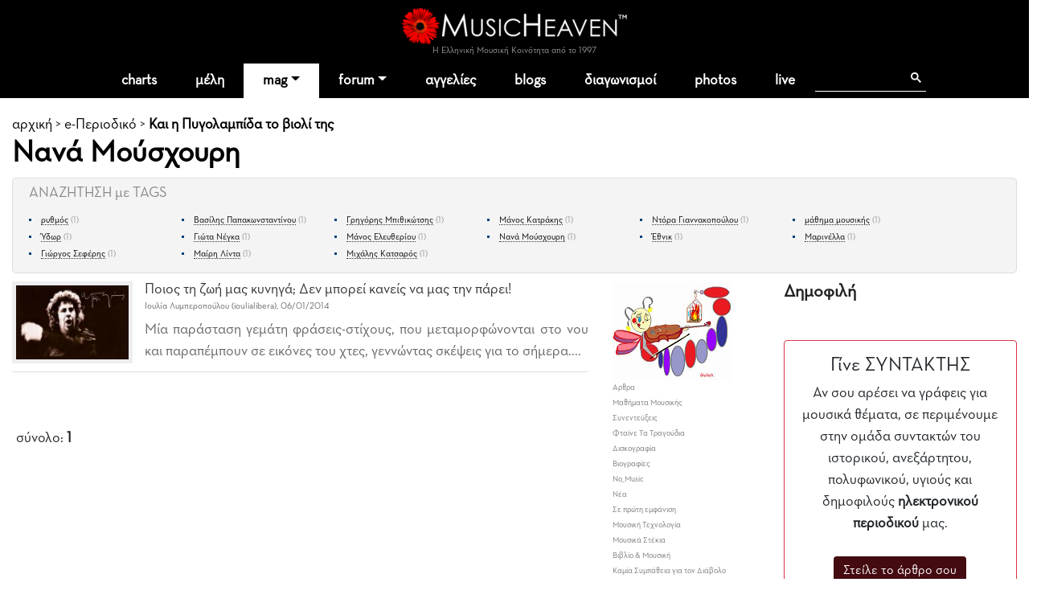

--- FILE ---
content_type: text/html
request_url: https://www.musicheaven.gr/html/modules.php?name=News&file=magazine&tid=30&t=nana-moushouri
body_size: 8186
content:

<!DOCTYPE html>
<html lang="el">
<HEAD>
<title>Άρθρα σχετικά με Νανά Μούσχουρη</title>
<meta name="viewport" content="width=device-width, initial-scale=1, shrink-to-fit=no">
<meta name="facebook-domain-verification" content="0tisnc8479ojtfslkwy5ybyjq3ylp8" />
<meta property="og:site_name" content="MusicHeaven"/>
<meta property="og:type" content="website"/>
<meta property="og:url" content="https%3A%2F%2Fwww_musicheaven_gr%2Fhtml%2F%2Fhtml%2Fmodules_php%3Fname=News&file=magazine&tid=30&t=nana-moushouri"/>

<meta property="og:title" content="Άρθρα σχετικά με Νανά Μούσχουρη"/>
<META NAME="DESCRIPTION" CONTENT="Βρείτε άρθρα σχετικά με τη λέξη Νανά Μούσχουρη">
<meta property="og:description" content="Βρείτε άρθρα σχετικά με τη λέξη Νανά Μούσχουρη">
<META HTTP-EQUIV="Content-Type" CONTENT="text/html; charset=windows-1253">
<META property="fb:admins" content="606932071" />
<META NAME="ROBOTS" CONTENT="INDEX,FOLLOW">
<link rel="stylesheet" href="https://cdn.jsdelivr.net/npm/bootstrap@4.1.3/dist/css/bootstrap.min.css" integrity="sha384-MCw98/SFnGE8fJT3GXwEOngsV7Zt27NXFoaoApmYm81iuXoPkFOJwJ8ERdknLPMO" crossorigin="anonymous">
<link rel="stylesheet" type="text/css" href="/html/combine.php?t=1766317707&html/style28|css&amp;templates/widgets/widgets2|css&amp;assets/lightbox2/ekko-lightbox|css">

<link href="/icons/font/css/open-iconic-bootstrap.css" rel="stylesheet">
<script language="javascript" type="text/javascript" src="//ajax.googleapis.com/ajax/libs/jquery/1.9.1/jquery.min.js"></script>

<script language="javascript" type="text/javascript" src="/html/add-ons/editor/tiny_mce_gzip.js"></script>
	<script language="javascript" type="text/javascript" src="../templates/widgets/widgets.js"></script>
		<script language="javascript" type="text/javascript" src="../html/includes/main10.js?t=1766317707"></script>
		<script language="javascript" type="text/javascript" src="../assets/lightbox2/ekko-lightbox.min.js"></script>
	<script language="javascript" type="text/javascript">

$(document).ready(function(){
				
  
	function loadTabby ( element ) {
		var $this = element, 
			loadurl = $this.attr('href'),
			targ = $this.attr('data-target');

		$.get(loadurl, function(data) {
			$(targ).html(data);
		});

		$this.tab('show');
		
	}
	
    $('.tabajax').click(function(e) {
	  loadTabby ($(this));
	  
		
		return false;
	});
	
	
	$( ".tabajax.active" ).each(function() {
		loadTabby ( $(this) );
	});

});

</script>
<!--<script async src="//htintpa.tech/c/musicheaven.gr.js"></script>-->
<link rel="shortcut icon" href="https://www.musicheaven.gr/favicon.ico" type="image/x-icon">

<style>
@font-face{font-family:neutra;src:url(/assets/fonts/neutrabook.woff);weight:normal}
@font-face{font-family:neutrabold;src:url(/assets/fonts/neutrabold.woff);weight:bold}
body {font-family:neutra!important}
</style>
</HEAD>
<body   style='background:#fff'><!--<div style="position:fixed;bottom:45px;width:55px;height:65px;right:0;padding:0;z-index:99;">
<iframe src="//www.facebook.com/plugins/like.php?href=http%3A%2F%2Fwww.facebook.com%2Fpages%2FMusicHeaven%2F326451100732983&amp;send=false&amp;layout=box_count&amp;width=55&amp;show_faces=false&amp;action=like&amp;colorscheme=light&amp;font=arial&amp;height=90&amp;appId=229866887049115&amp;locale=en_US" scrolling="no" frameborder="0" style="border:none; overflow:hidden; width:55px; height:90px;" allowTransparency="true"></iframe>
</div>-->

<div id="mainhd">




<div class="">  

<div class="row hdrow">  
	<div class="col-sm-4 text-center">
			<!--<a href="modules.php?name=Nuke-Cast&file=chat" title="Έλα στο CHAT"><img src="im/chatn.png" style="height:32px"></a>
		<a href="https://www.partitoura.gr/index.php?dispatch=lesson.view" target="_blank" title="Online μαθήματα πιάνου για αρχαρίους">
		<span>Μαθήματα Πιάνου για αρχαρίους &#x2192;</span>
		<img src="im/parlessons.jpg" alt="Online μαθήματα πιάνου για αρχαρίους">
		</a>-->
	</div>
	<div class="col-sm-4 text-center">
		
		<div ><a href='/' style="position:relative"><!--<div style="position:absolute;top:-40px;left:-26px;z-index:99"><img src="im/xmas1.png" width=70></div>--><img src='/html/im/gerbera280.png' style="max-width:280px;width:100%" alt="ελληνική μουσική"></a></div>
				<div style="font-size:11px;color:#999" >Η Ελληνική Μουσική Κοινότητα από το 1997
					</div>
	</div>
	<div class="col-sm-4 usermenuOut">
		<div class="container-fluid" id="userMenuContainer"> 
			

<nav class=" navbar navbar-toggleable-md navbar-expand-lg navbar-inverse  " id="userMenu">

<div class="text-right navbar-toggler"><a href="modules.php?name=Your_Account"  style="color:white">
    <span class="fa fa-user"></span>
  </a></div>
  
  <div class="justify-content-center collapse navbar-collapse" id="navbarNavDropdown">
    <ul class="navbar-nav">
			
			<li class="nav-item  "><a href="modules.php?name=Your_Account"   class="nav-link " >
		
							<span class="fa fa-user"> </span>
						<!--Σύνδεση-->
			
						</a>
			
			
					</li>
		</ul></div>
</nav>		</div>
	</div>

	
</div>
<div class="">
<nav class="navbar navbar-toggleable-md navbar-expand-lg navbar-inverse  bg-faded" id="topMainMenu">
  <button class="navbar-toggler navbar-toggler-center" type="button" data-toggle="collapse" data-target="#navbarNavDropdownMain" aria-controls="navbarNavDropdown" aria-expanded="false" aria-label="Toggle navigation">
    <span class="navbar-toggler-icon fa fa-bars"></span>
  </button>

  <div class="justify-content-center collapse navbar-collapse" id="navbarNavDropdownMain">
    <ul class="navbar-nav">
	
		<li class="nav-item  dropdown ">
			<a class="nav-link " href="modules.php?name=Charts">charts</a>
		</li>
		
		<!--<li class="nav-item "><a class="nav-link" href="modules.php?name=Chat"><i class="fa fa-comments" aria-hidden="true"></i> chat
				</a></li>-->
		<li class="nav-item "><a href="modules.php?name=MusicMap" class="nav-link"  id="nv31" >μέλη</a>
			
		</li>	
		<!--<li class="nav-item"><a href="/"><img src='im/homeIcon-white.png' border=0></a></li>-->
		<!--<li class="nav-item "><a class="nav-link" href="modules.php?name=Nuke-Cast&file=chat">chat</a></li>		-->
		<li class="nav-item dropdown active">
			<a class="nav-link dropdown-toggle" href="#" id="nv1" data-toggle="dropdown" aria-haspopup="true" aria-expanded="false">mag</a>
			<div class="dropdown-menu" aria-labelledby="nv1">
				<a class="dropdown-item" href="col.php?id=18">Συνεντεύξεις</a>
				<a class="dropdown-item" href="col.php?id=3">Άρθρα</a>
				<a class="dropdown-item" href="col.php?id=9">Μαθήματα μουσικής</a>
				<a class="dropdown-item" href="col.php?id=26">Φταίνε τα τραγούδια</a>
				<a class="dropdown-item" href="col.php?id=2">Δισκοκριτική</a>
				<a class="dropdown-item" href="col.php?id=28">Live reviews</a>							
				<a class="dropdown-item" href="col.php?id=8">Νέα</a>
				<a class="dropdown-item" href="col.php?id=20">Μουσικά στέκια</a>
				<a class="dropdown-item" href="col.php?id=16">Μουσική τεχνολογία</a>
				<a class="dropdown-item" href="col.php?id=12">Σε πρώτη εμφάνιση</a>
				<a class="dropdown-item" href="col.php?id=6">Βιογραφίες</a>
				<a class="dropdown-item" href="col.php?id=21">Βιβλίο & μουσική</a>
				<a class="dropdown-item" href="col.php?id=31">MusicHell</a>
				<a class="dropdown-item" href="col.php?id=25">MusicHeaven comedy</a>
				<a class="dropdown-item" href="col.php?id=23">Καμιά συμπάθεια για τον διάβολο</a>
				<a class="dropdown-item" href="modules.php?name=About&p=team#mag">Συντακτική Ομάδα</a>
				<a class="dropdown-item" href="modules.php?name=News&file=magazine&archive=1"><b>Αρχείο</b></a>
				<a class="dropdown-item" href="m.php?n=Submit_News"><b>Στείλε Δημοσίευση</b></a>							
			</div>
		</li>
		<li class="nav-item dropdown ">
			<a class="nav-link dropdown-toggle" id="nv2" data-toggle="dropdown" aria-haspopup="true" aria-expanded="false" href="m.php?n=Splatt_Forums">forum</a>
			<div class="dropdown-menu" aria-labelledby="nv2" >
			<div class="row">
				<div class="col">
				
					<a href="#" class="second-level-header dropdown-item"><b>των Μουσικών</b></a>
					<ul class="list-unstyled third-level-list ">			
						<li><a class="dropdown-item" href="f.php?f=22">Συναντήσεις & δικά μας live</a></li>					
						<li><a class="dropdown-item" href="f.php?f=29">Κιθάρα, μπάσο & άλλα έγχορδα</a></li>
						<li><a class="dropdown-item" href="f.php?f=30">Πιάνο & άλλα πληκτροφόρα</a></li>
						<li><a class="dropdown-item" href="f.php?f=36">Μουσική εκπαίδευση & θεωρία</a></li>
						<li><a class="dropdown-item" href="f.php?f=31">Φωνητική</a></li>
						<li><a class="dropdown-item" href="f.php?f=32">Drums & κρουστά</a></li>
						<li><a class="dropdown-item" href="f.php?f=33">Σαξόφωνο, τρομπέτα & άλλα πνευστά</a></li>
						<li><a class="dropdown-item" href="f.php?f=34">Μουσικός Εξοπλισμός</a></li>
						<li><a class="dropdown-item" href="f.php?f=35">Μουσικό Software</a></li>
						<li><a class="dropdown-item" href="f.php?f=38">Σύνθεση Μουσικής</a></li>
						<li><a class="dropdown-item" href="f.php?f=43">Νομικά, ασφαλιστικά, εργασιακά</a></li>
						<li><a class="dropdown-item" href="f.php?f=48">Οι Δημιουργίες μας</a></li>
					</ul>
					
					<a href="#" class="second-level-header dropdown-item">της Μουσικής</a>
					<ul class="list-unstyled third-level-list ">
						<li><a class="dropdown-item" href="f.php?f=6">Μουσικές Συζητήσεις</a></li>
						<li><a class="dropdown-item" href="f.php?f=18">Συναυλίες & Events</a></li>
						<li><a class="dropdown-item" href="f.php?f=19">Νέες κυκλοφορίες</a></li>
						<li><a class="dropdown-item" href="f.php?f=5">Στίχοι, παρτιτούρες, τραγούδια</a></li>
						<li><a class="dropdown-item" href="f.php?f=42">Καλύτερα, χειρότερα, αγαπημένα</a></li>
					</ul>

					
					
				</div>
				<div class="col">
					
					<a href="#" class="second-level-header dropdown-item"><b>τα Εν Οίκω</b></a>
					<ul class="list-unstyled third-level-list ">
						<li><a class="dropdown-item" href="f.php?f=16">Τα νέα του MusicHeaven</a></li>
						
						<!--<li><a class="dropdown-item" href="f.php?f=44">Radio MusicHeaven</a></li>-->
						<li><a class="dropdown-item" href="f.php?f=2">Ερωτήσεις, εντυπώσεις, προβλήματα</a></li>
					</ul>
					
					<a href="#" class="second-level-header dropdown-item"><b>του Λαού</b></a>
					<ul class="list-unstyled third-level-list ">
						<li><a class="dropdown-item" href="f.php?f=11">Περί ανέμων και υδάτων</a></li>
						<li><a class="dropdown-item" href="f.php?f=40">Προσφορές για τα μέλη</a></li>
						<li><a class="dropdown-item" href="f.php?f=14">Ανάλαφρα</a></li>
						<li><a class="dropdown-item" href="f.php?f=25">Μουσικά links</a></li>
					</ul>
					
					
				</div>
				
			</div>
			
			</div>
		</li>
		<li class="nav-item "><a class="nav-link" href="m.php?n=NukeC">αγγελίες</a></li>					
				
		<li class="nav-item "><a class="nav-link" href="m.php?n=Blog">blogs</a></li>					
		
		<!--<li class="nav-item "><a class="nav-link" href="m.php?n=Songs">παρτιτούρες</a></li>					-->
		<!--<li class="nav-item "><a class="nav-link" href="m.php?n=Nuke-Cast">Radio</a></li>-->
							
		<li class="nav-item "><a href="m.php?n=MusicContest" class="nav-link"  id="nv3" >διαγωνισμοί</a>
		</li>	
		<li class="nav-item "><a href="m.php?n=Photos" class="nav-link"  id="nv31" >photos</a>
		</li>		
<li class="nav-item "><a href="m.php?n=Live" class="nav-link"  id="nv32" >live</a>
		</li>			
		<li class="nav-item menu-search">
		
		<div class="gcse-search"></div>
		</li>
	</ul>
	</div>
	
</nav>
</div>
</div>
</div>


<div style="clear:both"></div>

<div class="container  content-container">
<div class='sectionTitle'><a class="hme" href="/">αρχική</a> &gt; <a href='modules.php?name=News&file=magazine&archive=1'>e-Περιοδικό</a> &gt; <b><a href='modules.php?name=News&file=magazine&tid=30'>Και η Πυγολαμπίδα το βιολί της</b></a><h1>Νανά Μούσχουρη</h1></div>	<style>
	.browse_tag {border:1px solid #ddd;border-radius:5px;position:relative;display:block;padding:5px 20px;background:#f4f4f4;margin-top:10px}
	.browse_tag .caption {margin-bottom:12px;color:#888}
	.browse_tag ul {margin:0;padding:0;list-style-position:inside;}
	.browse_tag li {list-style-type:square;float:left;;width:190px;margin-bottom:5px;font-size:11px;color:#004276;}
	.browse_tag li a {border-bottom:1px dotted #333;text-decoration:none;}
	.browse_tag li span {color:#999;}
	</style>
	<div class="browse_tag" style="margin:10px 0px 10px 0px">
		<div class="caption">ΑΝΑΖΗΤΗΣΗ με TAGS</div>
		<ul>
		<li><a href="modules.php?name=News&file=magazine&tid=30&t=ruthmos">ρυθμός</a> <span>(1)</span></li><li><a href="modules.php?name=News&file=magazine&tid=30&t=vasilis-papakonstantinou">Βασίλης Παπακωνσταντίνου</a> <span>(1)</span></li><li><a href="modules.php?name=News&file=magazine&tid=30&t=grigoris-mpithikotsis">Γρηγόρης Μπιθικώτσης</a> <span>(1)</span></li><li><a href="modules.php?name=News&file=magazine&tid=30&t=manos-katrakis">Μάνος Κατράκης</a> <span>(1)</span></li><li><a href="modules.php?name=News&file=magazine&tid=30&t=ntora-giannakopoulou">Ντόρα Γιαννακοπούλου</a> <span>(1)</span></li><li><a href="modules.php?name=News&file=magazine&tid=30&t=mathima-mousikis">μάθημα μουσικής</a> <span>(1)</span></li><li><a href="modules.php?name=News&file=magazine&tid=30&t=udor">Ύδωρ</a> <span>(1)</span></li><li><a href="modules.php?name=News&file=magazine&tid=30&t=giota-negka">Γιώτα Νέγκα</a> <span>(1)</span></li><li><a href="modules.php?name=News&file=magazine&tid=30&t=manos-eleutheriou">Μάνος Ελευθερίου</a> <span>(1)</span></li><li><a href="modules.php?name=News&file=magazine&tid=30&t=nana-moushouri">Νανά Μούσχουρη</a> <span>(1)</span></li><li><a href="modules.php?name=News&file=magazine&tid=30&t=ethnik">Έθνικ</a> <span>(1)</span></li><li><a href="modules.php?name=News&file=magazine&tid=30&t=marinella">Μαρινέλλα</a> <span>(1)</span></li><li><a href="modules.php?name=News&file=magazine&tid=30&t=giorgos-seferis">Γιώργος Σεφέρης</a> <span>(1)</span></li><li><a href="modules.php?name=News&file=magazine&tid=30&t=mairi-linta">Μαίρη Λίντα</a> <span>(1)</span></li><li><a href="modules.php?name=News&file=magazine&tid=30&t=mihalis-katsaros">Μιχάλης Κατσαρός</a> <span>(1)</span></li>		
	<li style="clear:both;list-style-type:none!important"></li>
	</ul><br style="clear:both"/>
	</div>
	
	<div class="row">
	<div class="col-sm-7">
		
		
				<style>
	.stories_list {display:block;padding-bottom:10px;margin-bottom:10px;text-align:left;border-bottom:1px solid #ddd}
	.stories_list img {width:150px;margin-right:15px;border:5px solid #eee}
	.stories_list img:hover {}
	.stories_list h1 {font-size:18px;font-weight:normal;color:#333;padding:0;margin:0}
	.stories_list .info {margin:2px 0 8px 0;font-size:11px;color:#666}
	.stories_list p {text-align:justify;color:#666;margin:0}
	.stories_list:hover p {color:#000}
	.stories_list:hover img {border-color:#000}
	.stories_list:hover a h1{color:#000}
	</style>
	<div class='stories_list'>
			<a href='story.php?id=4156' style='text-decoration:none'><img src='add-ons/phpThumb/phpThumb.php?src=/html/images/stories/2014/1388834940.jpg&w=150' align=left alt='Ποιος τη ζωή μας κυνηγά; Δεν μπορεί κανείς να μας την πάρει!' title='Ποιος τη ζωή μας κυνηγά; Δεν μπορεί κανείς να μας την πάρει!'><h1>Ποιος τη ζωή μας κυνηγά; Δεν μπορεί κανείς να μας την πάρει!</h1></a>
		<div class='info'>Ιουλία Λυμπεροπούλου (ioulialibera)<span>, 06/01/2014</span></div>
		<p>Μία παράσταση γεμάτη φράσεις-στίχους, που μεταμορφώνονται στο νου και παραπέμπουν σε εικόνες του χτες, γεννώντας σκέψεις για το σήμερα....</p><div style='clear:both'></div></div><div style='clear:both'></div><table width=100% cellspacing=8 cellpadding=0></table><BR><BR><table width=100% cellpadding=5><tr><td width=150 class=forumtext><font style='color:#222'>σύνολο: <b>1</b></td><td align=right class=forumtext></td></tr></table><BR><BR>	
	</div>
	<div class="col-sm-2">
		
	<img src='images/temp/pygolampida.jpg' border=0>	<style>
	.magcol {margin:0;padding:0}
	.magcol li{list-style-type:none;font-size:10px;color:#777;padding:2px 0}
	.magcol li a {text-decoration:none;color:#777;}
	.magcol li a:hover {background:#eee;}
	.magcol li.head{font-size:14px;}
	.magcol li.head a {color:#555!important;}
	.magcol li.bottoms a{color:#333!important;}
	.magcol li.selected {;margin:6px 0}
	.magcol li.selected a{background:#111;padding:2px 6px}
	.magcol li.selected a {color:#eee!important}
	
	</style>
	<ul class="magcol">
	<li >
                    <a href='modules.php?name=News&file=magazine&tid=3'>Aρθρα</a>
				  </li><li >
                    <a href='modules.php?name=News&file=magazine&tid=9'>Μαθήματα Μουσικής</a>
				  </li><li >
                    <a href='modules.php?name=News&file=magazine&tid=18'>Συνεντεύξεις</a>
				  </li><li >
                    <a href='modules.php?name=News&file=magazine&tid=26'>Φταίνε Τα Τραγούδια</a>
				  </li><li >
                    <a href='modules.php?name=News&file=magazine&tid=2'>Δισκογραφία</a>
				  </li><li >
                    <a href='modules.php?name=News&file=magazine&tid=6'>Βιογραφίες</a>
				  </li><li >
                    <a href='modules.php?name=News&file=magazine&tid=7'>No_Music</a>
				  </li><li >
                    <a href='modules.php?name=News&file=magazine&tid=8'>Νέα</a>
				  </li><li >
                    <a href='modules.php?name=News&file=magazine&tid=12'>Σε πρώτη εμφάνιση</a>
				  </li><li >
                    <a href='modules.php?name=News&file=magazine&tid=16'>Μουσική Τεχνολογία</a>
				  </li><li >
                    <a href='modules.php?name=News&file=magazine&tid=20'>Μουσικά Στέκια</a>
				  </li><li >
                    <a href='modules.php?name=News&file=magazine&tid=21'>Βιβλίο & Μουσική</a>
				  </li><li >
                    <a href='modules.php?name=News&file=magazine&tid=23'>Καμία Συμπάθεια για τον Διάβολο</a>
				  </li><li >
                    <a href='modules.php?name=News&file=magazine&tid=25'>ΜusicHeaven Comedy</a>
				  </li><li >
                    <a href='modules.php?name=News&file=magazine&tid=28'>Live Reviews</a>
				  </li><li class=selected>
                    <a href='modules.php?name=News&file=magazine&tid=30'>Και η Πυγολαμπίδα το βιολί της</a>
				  </li>    <li class="bottoms"><a href='modules.php?name=News&file=magazine&archive=1'><b>ΑΡΧΕΙΟ</b></a></li>
    <li class="bottoms"><a href='m.php?n=Submit_News'>Στείλε Δημοσίευση</a></li>
    <li class="bottoms"><a href='modules.php?name=FAQ&myfaq=yes&id_cat=13'>Έχεις απορίες;</a></li>
    <li class="bottoms"><a href='modules.php?name=About&p=team#mag'>Αρθρογράφοι</a></li>
    </ul>
	</div>
		
	<div class="col-sm-3">
	
	
	

		<div class='gen-right-block '>
		<div class="rhdr">
			<h4>Δημοφιλή</h4>
		</div>	
	
		<ul>

</ul>
</div>
<div id='div-gpt-ad-1519388460691-0'>
						<script>
							googletag.cmd.push(function() { googletag.display('div-gpt-ad-1519388460691-0'); });
						</script>
					</div><br>
	
		
	

			<div class='border border-danger p-3 text-center rounded'>
			<h4>Γίνε ΣΥΝΤΑΚΤΗΣ</h4>
			
<p >Αν σου αρέσει να γράφεις για μουσικά θέματα, σε περιμένουμε στην ομάδα συντακτών του ιστορικού, ανεξάρτητου, πολυφωνικού, υγιούς και δημοφιλούς <b>ηλεκτρονικού περιοδικού</b> μας. <BR><BR><a href='modules.php?name=Submit_News' class='btn btn-primary'>Στείλε το άρθρο σου</a></p></div>
<BR>
	
	<div class='gen-right-block'>
		<div class="rhdr">
			<h4>Σχετικά Tags</h4>
		</div>	
		<div class="tagcloud">
		<a class="word size9" href="modules.php?name=Tags&t=vasilis-papakonstantinou" >Βασίλης Παπακωνσταντίνου</a> <a class="word size9" href="modules.php?name=Tags&t=mathima-mousikis" >μάθημα μουσικής</a> <a class="word size9" href="modules.php?name=Tags&t=lakis-karnezis" >Λάκης Καρνέζης</a> <a class="word size9" href="modules.php?name=Tags&t=giannis-mathes" >Γιάννης Μαθές</a> <a class="word size9" href="modules.php?name=Tags&t=mihalis-katsaros" >Μιχάλης Κατσαρός</a> <a class="word size9" href="modules.php?name=Tags&t=manos-katrakis" >Μάνος Κατράκης</a> <a class="word size9" href="modules.php?name=Tags&t=kostas-makedonas" >Κώστας Μακεδόνας</a> <a class="word size9" href="modules.php?name=Tags&t=rock" >Rock</a> <a class="word size9" href="modules.php?name=Tags&t=paulos-sidiropoulos" >Παύλος Σιδηρόπουλος</a> <a class="word size9" href="modules.php?name=Tags&t=ruthmos" >ρυθμός</a> 		</div>
	</div>
	
	</div>
	</div>
	
</div>

<div class="py-4 text-center">
	<script async src="https://pagead2.googlesyndication.com/pagead/js/adsbygoogle.js?client=ca-pub-0410778324664784"
		 crossorigin="anonymous"></script>
	<!-- MH_GEN -->
	<ins class="adsbygoogle"
		 style="display:block"
		 data-ad-client="ca-pub-0410778324664784"
		 data-ad-slot="8513359894"
		 data-ad-format="auto"
		 data-full-width-responsive="true"></ins>
	<script>
		 (adsbygoogle = window.adsbygoogle || []).push({});
	</script>
</div>
<div id="new_footer_cont">
		
		<div id="" class="container">
		<div class="row text-center bottom-menu" >
		
			<div class="col-sm-12">
				<ul class="list-inline">
				<li class="list-inline-item bhead">ΞΕΚΙΝΑ</li>
				<li class="list-inline-item"><a href='modules.php?name=MusicMap'>βρες μέλη κοντά σου</a></li>
				<li class="list-inline-item"><a href='m.php?n=Submit_News'>στείλε άρθρο</a></li>
				<li class="list-inline-item"><a href='modules.php?name=Blog'>φτιάξε blog</a></li>
				<li class="list-inline-item"><a href='m.php?n=Splatt_Forums'>ξεκίνα συζήτηση</a></li>
				<li class="list-inline-item"><a href='m.php?n=NukeC'>στείλε αγγελία</a></li>
				</ul>
			</div>
			
			
			
			<div class="col-sm-12">
				<ul class="list-inline">
				<li class="list-inline-item bhead">ΕΝΟΤΗΤΕΣ</li>
				<li class="list-inline-item"><a href='m.php?n=Splatt_Forums'>forum</a></li>
				<li class="list-inline-item"><a href='modules.php?name=News&file=magazine&archive=1'>περιοδικό</a></li>
				<li class="list-inline-item"><a href='m.php?n=NukeC'>αγγελίες</a></li>
				<li class="list-inline-item"><a href='m.php?n=Blog'>blogs</a></li>
				<li class="list-inline-item"><a href='m.php?n=Photos'>photos</a></li>
				<li class="list-inline-item"><a href='m.php?n=MusicContest'>διαγωνισμοί</a></li>
				<li class="list-inline-item"><a href='modules.php?name=Nuke-Cast&file=chat'>chat</a></li>
				</ul>
			</div>
			
			<div class="col-sm-12" >
				<ul class="list-inline">
				<li class="list-inline-item bhead">MUSICHEAVEN</li>
				<li class="list-inline-item"><a href='m.php?n=About'>ταυτότητα</a></li>
				<li class="list-inline-item"><a href='modules.php?name=About&p=team'>ομάδα</a></li>
				<li class="list-inline-item"><a href='modules.php?name=About&p=friends'>φίλοι</a></li>
				<li class="list-inline-item"><a href='m.php?n=Feedback'>επικοινωνία</a></li>
				<li class="list-inline-item"><a href='m.php?n=Feedback&adv=1'>διαφήμιση</a></li>		
				</ul>
			</div>

</div>
			
<div class="row ft-bottom">

			<div class="col-sm-12 text-center ">
			
				<div class="social_foot">
					<a href="/"><i class="fa-sharp fa-light fa-house"></i></a>
				
					<a href='https://www.facebook.com/MusicHeavenGr' target='_blank'><i class="fa-brands fa-facebook-f"></i></a>
					<a href='https://www.youtube.com/channel/UCgkoGsT-HHPI6bZjvI0T97g' target='_blank'><i class="fa-brands fa-youtube"></i></a>
					<a href='/html/rss/rss.php' target='_blank'><i class="fa-solid fa-rss"></i></a>
					
				</div>	
				
				
				<ul class="list-inline">
					<li class="list-inline-item">© 2025 MusicHeaven</li>
					<li class="list-inline-item">web design <a href='https://www.interTEN.gr' target='_blank'> interTEN</a></li>
					<li class="list-inline-item"><a href='/gdpr.html'>Προσωπικά Δεδομένα</a></li>
					<li class="list-inline-item"><a href='modules.php?name=FAQ&myfaq=yes&id_cat=10&categories=%C3%E5%ED%E9%EA%EF%DF+%BC%F1%EF%E9+%D7%F1%DE%F3%E7%F2'>Όροι Χρήσης</a></li>
				</ul>
								
				
				
			</div>
</div>
		</div>
</div>


<div class="modal" tabindex="-1" role="dialog" id="ajaxModal">
  <div class="modal-dialog" role="document">
    <div class="modal-content">
      <div class="modal-header">
        <h5 class="modal-title"></h5>
        <button type="button" class="close" data-dismiss="modal" aria-label="Close">
          <span aria-hidden="true">&times;</span>
        </button>
      </div>
      <div class="modal-body">
        
      </div>
      <div class="modal-footer">
        <button type="button" class="btn btn-secondary" data-dismiss="modal">Κλείσιμο</button>
      </div>
    </div>
  </div>
</div>



<style>
#new_footer_cont .nav-item {background:#fff}
</style>



<script src="https://cdn.jsdelivr.net/npm/popper.js@1.14.3/dist/umd/popper.min.js" integrity="sha384-ZMP7rVo3mIykV+2+9J3UJ46jBk0WLaUAdn689aCwoqbBJiSnjAK/l8WvCWPIPm49" crossorigin="anonymous"></script>
<script src="https://cdn.jsdelivr.net/npm/bootstrap@4.1.3/dist/js/bootstrap.min.js" integrity="sha384-ChfqqxuZUCnJSK3+MXmPNIyE6ZbWh2IMqE241rYiqJxyMiZ6OW/JmZQ5stwEULTy" crossorigin="anonymous"></script>


<script src="https://cdnjs.cloudflare.com/ajax/libs/tether/1.4.0/js/tether.min.js" integrity="sha384-DztdAPBWPRXSA/3eYEEUWrWCy7G5KFbe8fFjk5JAIxUYHKkDx6Qin1DkWx51bBrb" crossorigin="anonymous"></script><!--
<script src="https://maxcdn.bootstrapcdn.com/bootstrap/4.0.0-alpha.6/js/bootstrap.min.js" integrity="sha384-vBWWzlZJ8ea9aCX4pEW3rVHjgjt7zpkNpZk+02D9phzyeVkE+jo0ieGizqPLForn" crossorigin="anonymous"></script>-->
<script language="javascript" type="text/javascript" src=""></script>

<script type="text/javascript" src="/html/add-ons/arrowchat/autoload.php" charset="utf-8"></script>
<script language="javascript" type="text/javascript" src="//ajax.googleapis.com/ajax/libs/jqueryui/1.12.1/jquery-ui.min.js"></script>
<link rel="stylesheet" href="https://code.jquery.com/ui/1.12.1/themes/base/jquery-ui.css">
<script src="https://kit.fontawesome.com/733a30b4cd.js" crossorigin="anonymous"></script>

<script>
  (function(i,s,o,g,r,a,m){i['GoogleAnalyticsObject']=r;i[r]=i[r]||function(){
  (i[r].q=i[r].q||[]).push(arguments)},i[r].l=1*new Date();a=s.createElement(o),
  m=s.getElementsByTagName(o)[0];a.async=1;a.src=g;m.parentNode.insertBefore(a,m)
  })(window,document,'script','//www.google-analytics.com/analytics.js','ga');

  ga('create', 'UA-3849085-1', 'auto');
  
   	
	ga('send', 'pageview');

</script>
<script async src="https://cse.google.com/cse.js?cx=partner-pub-0410778324664784:j6lip4-h38e">
		</script>

<!-- Google tag (gtag.js) -->
<script async src="https://www.googletagmanager.com/gtag/js?id=G-VSCBFXFJNK"></script>
<script>
  window.dataLayer = window.dataLayer || [];
  function gtag(){dataLayer.push(arguments);}
  gtag('js', new Date());

  gtag('config', 'G-VSCBFXFJNK');
</script>
</body>
</html>

--- FILE ---
content_type: text/html; charset=utf-8
request_url: https://www.google.com/recaptcha/api2/aframe
body_size: 92
content:
<!DOCTYPE HTML><html><head><meta http-equiv="content-type" content="text/html; charset=UTF-8"></head><body><script nonce="Y7m90YijD0JY78Xwqi94EQ">/** Anti-fraud and anti-abuse applications only. See google.com/recaptcha */ try{var clients={'sodar':'https://pagead2.googlesyndication.com/pagead/sodar?'};window.addEventListener("message",function(a){try{if(a.source===window.parent){var b=JSON.parse(a.data);var c=clients[b['id']];if(c){var d=document.createElement('img');d.src=c+b['params']+'&rc='+(localStorage.getItem("rc::a")?sessionStorage.getItem("rc::b"):"");window.document.body.appendChild(d);sessionStorage.setItem("rc::e",parseInt(sessionStorage.getItem("rc::e")||0)+1);localStorage.setItem("rc::h",'1766317710955');}}}catch(b){}});window.parent.postMessage("_grecaptcha_ready", "*");}catch(b){}</script></body></html>